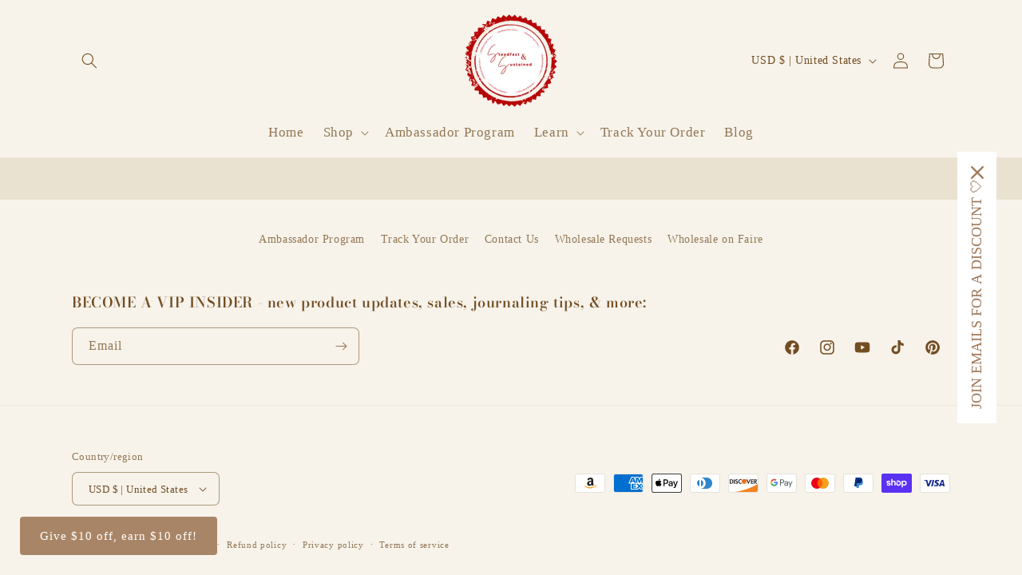

--- FILE ---
content_type: text/css
request_url: https://cdn.shopify.com/extensions/019bb64e-10c0-77e6-bdf9-390bde21c8b4/referral-program-19/assets/floating-button.css
body_size: -647
content:
#show_conjured_modal {
	position: fixed;
	left: 25px;
	bottom: 25px;
	padding: 15px 25px;
    border: none;
}